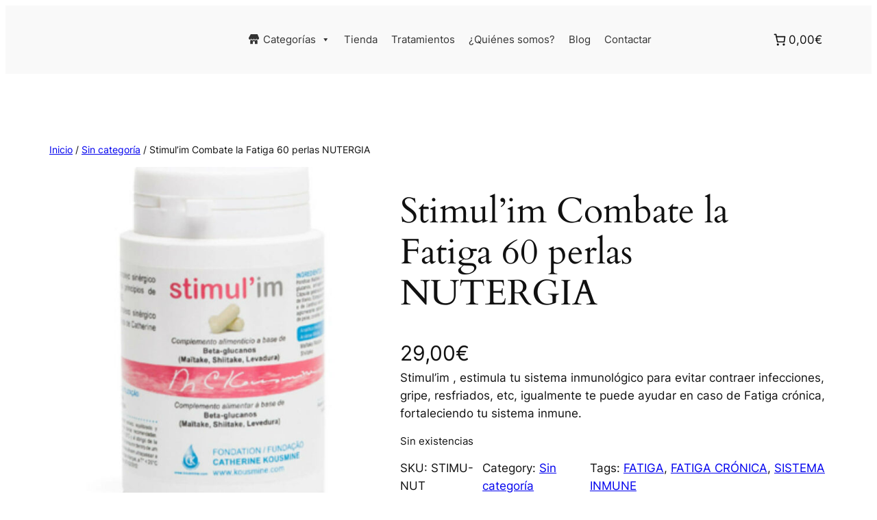

--- FILE ---
content_type: text/html; charset=UTF-8
request_url: https://mac.herbolariolarrea.com/form/1
body_size: 2103
content:
<!DOCTYPE html>
<html>
    <head>
        <meta name="viewport" content="width=device-width, initial-scale=1.0">
                            <link rel="stylesheet" href="https://fonts.googleapis.com/css?family=Ubuntu" data-source="mautic" />
<link rel="stylesheet" href="https://fonts.googleapis.com/css?family=Source+Sans+Pro" data-source="mautic" />
<link rel="stylesheet" href="https://fonts.googleapis.com/css?family=Roboto" data-source="mautic" />
<link rel="stylesheet" href="https://fonts.googleapis.com/css?family=Open+Sans" data-source="mautic" />
<link rel="stylesheet" href="https://fonts.googleapis.com/css?family=Montserrat" data-source="mautic" />
<link rel="stylesheet" href="https://fonts.googleapis.com/css?family=Lato" data-source="mautic" />
<link rel="stylesheet" href="https://fonts.googleapis.com/css?family=Droid+Serif" data-source="mautic" />
<link rel="stylesheet" href="https://fonts.googleapis.com/css?family=Bitter" data-source="mautic" />

    </head>
    <body>
        
            
    <div>
                
<script type="text/javascript">
    /** This section is only needed once per page if manually copying **/
    if (typeof MauticSDKLoaded == 'undefined') {
        var MauticSDKLoaded = true;
        var head            = document.getElementsByTagName('head')[0];
        var script          = document.createElement('script');
        script.type         = 'text/javascript';
        script.src          = 'https://mac.herbolariolarrea.com/media/js/mautic-form.js?veb5a8d30';
        script.onload       = function() {
            MauticSDK.onLoad();
        };
        head.appendChild(script);
        var MauticDomain = 'https://mac.herbolariolarrea.com';
        var MauticLang   = {
            'submittingMessage': "Por favor espere..."
        }
    }else if (typeof MauticSDK != 'undefined') {
        MauticSDK.onLoad();
    }
</script>



<style type="text/css" scoped>
    .mauticform_wrapper { max-width: 600px; margin: 10px auto; }
    .mauticform-innerform {}
    .mauticform-post-success {}
    .mauticform-name { font-weight: bold; font-size: 1.5em; margin-bottom: 3px; }
    .mauticform-description { margin-top: 2px; margin-bottom: 10px; }
    .mauticform-error { margin-bottom: 10px; color: red; }
    .mauticform-message { margin-bottom: 10px; color: green; }
    .mauticform-row { display: block; margin-bottom: 20px; }
    .mauticform-label { font-size: 1.1em; display: block; font-weight: bold; margin-bottom: 5px; }
    .mauticform-row.mauticform-required .mauticform-label:after { color: #e32; content: " *"; display: inline; }
    .mauticform-helpmessage { display: block; font-size: 0.9em; margin-bottom: 3px; }
    .mauticform-errormsg { display: block; color: red; margin-top: 2px; }
    .mauticform-selectbox, .mauticform-input, .mauticform-textarea { width: 100%; padding: 0.5em 0.5em; border: 1px solid #CCC; background: #fff; box-shadow: 0px 0px 0px #fff inset; border-radius: 4px; box-sizing: border-box; }
    .mauticform-checkboxgrp-row {}
    .mauticform-checkboxgrp-label { font-weight: normal; }
    .mauticform-checkboxgrp-checkbox {}
    .mauticform-radiogrp-row {}
    .mauticform-radiogrp-label { font-weight: normal; }
    .mauticform-radiogrp-radio {}
    .mauticform-button-wrapper .mauticform-button.btn-ghost, .mauticform-pagebreak-wrapper .mauticform-pagebreak.btn-ghost { color: #5d6c7c;background-color: #ffffff;border-color: #dddddd;}
    .mauticform-button-wrapper .mauticform-button, .mauticform-pagebreak-wrapper .mauticform-pagebreak { display: inline-block;margin-bottom: 0;font-weight: 600;text-align: center;vertical-align: middle;cursor: pointer;background-image: none;border: 1px solid transparent;white-space: nowrap;padding: 6px 12px;font-size: 13px;line-height: 1.3856;border-radius: 3px;-webkit-user-select: none;-moz-user-select: none;-ms-user-select: none;user-select: none;}
    .mauticform-button-wrapper .mauticform-button.btn-ghost[disabled], .mauticform-pagebreak-wrapper .mauticform-pagebreak.btn-ghost[disabled] { background-color: #ffffff; border-color: #dddddd; opacity: 0.75; cursor: not-allowed; }
    .mauticform-pagebreak-wrapper .mauticform-button-wrapper {  display: inline; }

    /**
    * @see https://github.com/TarekRaafat/autoComplete.js/blob/master/dist/css/autoComplete.02.css.
    */
    .autoComplete_wrapper {position: relative;}
    .autoComplete_wrapper > input::placeholder {transition: all 0.3s ease;}
    .autoComplete_wrapper > ul {position: absolute;max-height: 226px;overflow-y: scroll;top: 100%;left: 0;right: 0;padding: 0;margin: 0.5rem 0 0 0;border-radius: 4px;background-color: #fff;border: 1px solid rgba(33, 33, 33, 0.1);z-index: 1000;outline: none;}
    .autoComplete_wrapper > ul > li {padding: 10px 20px;list-style: none;text-align: left;font-size: 16px;color: #212121;transition: all 0.1s ease-in-out;border-radius: 3px;background-color: rgba(255, 255, 255, 1);white-space: nowrap;overflow: hidden;text-overflow: ellipsis;transition: all 0.2s ease;}
    .autoComplete_wrapper > ul > li > span {float: right;}
    .autoComplete_wrapper > ul > li::selection {color: rgba(#ffffff, 0);background-color: rgba(#ffffff, 0);}
    .autoComplete_wrapper > ul > li:hover {cursor: pointer;background-color: rgba(123, 123, 123, 0.1);}
    .autoComplete_wrapper > ul > li mark {background-color: transparent;font-weight: bold;}
    .autoComplete_wrapper > ul > li mark::selection {background-color: rgba(#ffffff, 0);}
    .autoComplete_wrapper > ul > li[aria-selected="true"] {background-color: rgba(123, 123, 123, 0.1);}
    @media only screen and (max-width: 600px) {
      .autoComplete_wrapper > input {width: 18rem;}
    }
</style>

<style type="text/css" scoped>
    .mauticform-field-hidden { display:none }
</style>
<div id="mauticform_wrapper_formulariopopuphome10alimentossaluddigestiva" class="mauticform_wrapper">
    <form autocomplete="false" role="form" method="post" action="https://mac.herbolariolarrea.com/form/submit?formId=1" id="mauticform_formulariopopuphome10alimentossaluddigestiva" data-mautic-form="formulariopopuphome10alimentossaluddigestiva" enctype="multipart/form-data"><div class="mauticform-error" id="mauticform_formulariopopuphome10alimentossaluddigestiva_error"></div>
            <div class="mauticform-message" id="mauticform_formulariopopuphome10alimentossaluddigestiva_message"></div><div class="mauticform-innerform">
            <div class="mauticform-page-wrapper mauticform-page-1" data-mautic-form-page="1">
                  


      
  
    
  

    

                    
<div id="mauticform_formulariopopuphome10alimentossaluddigestiva_nombre" class="mauticform-row mauticform-text mauticform-field-1 mauticform-required" data-validate="nombre" data-validation-type="text">
  
  
      <input type="text" name="mauticform[nombre]" value="" id="mauticform_input_formulariopopuphome10alimentossaluddigestiva_nombre" placeholder="Tu Nombre" class="mauticform-input">
  
  <span class="mauticform-errormsg" style="display:none;">Es obligatorio</span>
</div>
                  


      
  
    
  

    

          
<div id="mauticform_formulariopopuphome10alimentossaluddigestiva_email" class="mauticform-row mauticform-email mauticform-field-2 mauticform-required" data-validate="email" data-validation-type="email">
  
  
      <input type="email" name="mauticform[email]" value="" id="mauticform_input_formulariopopuphome10alimentossaluddigestiva_email" placeholder="Email" class="mauticform-input">
  
  <span class="mauticform-errormsg" style="display:none;">El email es obligatorio</span>
</div>
                  




      
  
    
  

    

                    
<div id="mauticform_formulariopopuphome10alimentossaluddigestiva_resultado_de_10__9" class="mauticform-row mauticform-text mauticform-field-3 mauticform-required" data-validate="resultado_de_10__9" data-validation-type="captcha">
  <label id="mauticform_label_formulariopopuphome10alimentossaluddigestiva_resultado_de_10__9" for="mauticform_input_formulariopopuphome10alimentossaluddigestiva_resultado_de_10__9" class="mauticform-label">R</label>
  
      <input type="text" name="mauticform[resultado_de_10__9]" value="" id="mauticform_input_formulariopopuphome10alimentossaluddigestiva_resultado_de_10__9" placeholder="Resultado de 10 + 9 =" class="mauticform-input">
  
  <span class="mauticform-errormsg" style="display:none;">Es obligatorio</span>
</div>
                  






    

          
                        
    

<div id="mauticform_formulariopopuphome10alimentossaluddigestiva_grpd" class="mauticform-row mauticform-checkboxgrp mauticform-field-4 mauticform-required" data-validate="grpd" data-validation-type="checkboxgrp">
    
                  
    <div class="mauticform-checkboxgrp-row">
    <input class="mauticform-checkboxgrp-checkbox" name="mauticform[grpd][]" id="mauticform_checkboxgrp_checkbox_grpd_Si0" type="checkbox" value="Sí">
        <label class="mauticform-checkboxgrp-label" id="mauticform_checkboxgrp_label_grpd_Si0" for="mauticform_checkboxgrp_checkbox_grpd_Si0">He leido y Acepto las Politicas de Privacidad</label>

    </div>  
  <span class="mauticform-errormsg" style="display:none;">Tienes que aceptar las Políticas de Privacidad</span>
</div>

                  
      
  
    
    
<div id="mauticform_formulariopopuphome10alimentossaluddigestiva_submit" class="mauticform-row mauticform-button-wrapper mauticform-field-5">
  <button class="btn btn-default mauticform-button" name="mauticform[submit]" value="1" id="mauticform_input_formulariopopuphome10alimentossaluddigestiva_submit" type="submit">Quiero La Guía ¡GRATIS!</button>
</div>
                  </div></div><input type="hidden" name="mauticform[formId]" id="mauticform_formulariopopuphome10alimentossaluddigestiva_id" value="1">
        <input type="hidden" name="mauticform[return]" id="mauticform_formulariopopuphome10alimentossaluddigestiva_return" value="">
        <input type="hidden" name="mauticform[formName]" id="mauticform_formulariopopuphome10alimentossaluddigestiva_name" value="formulariopopuphome10alimentossaluddigestiva">
        
    </form>
</div>

    </div>
        
    </body>
</html>

--- FILE ---
content_type: text/css
request_url: https://herbolariolarrea.com/wp-content/cache/min/1/wp-content/plugins/twentig/dist/blocks/tw-spacing.css?ver=1768925524
body_size: 555
content:
:root{--wp--custom--spacing--tw-small:40px;--wp--custom--spacing--tw-medium:48px;--wp--custom--spacing--tw-large:60px;--wp--custom--spacing--tw-x-large:80px}.wp-site-blocks>*{margin-top:0}.wp-block-media-text__content>*{margin-block:0}.wp-block-media-text__content>*+*{margin-block-start:var(--wp--style--block-gap,1rem);margin-block-end:0}.alignfull+.alignfull:where(.wp-block-group.has-background,.wp-block-cover,.wp-block-media-text){margin-top:0}.wp-block-post-content .wp-block-group:where(.alignfull)>:where(figure),.wp-block-post-content .wp-block-group:where(.alignfull)>:where(figure)+*,.wp-block-post-content>:where(figure),.wp-block-post-content>:where(figure)+*{margin-top:var(--wp--custom--spacing--tw-small)}.wp-block-group:where(.alignfull)>:where(h1,h2,h3),.wp-block-post-content .alignwide:where(figure),.wp-block-post-content .alignwide:where(figure)+*,.wp-block-post-content :where(h1,h2,h3,p,.wp-block-buttons)+:where(.wp-block-columns,.wp-block-cover,.wp-block-group.has-background,.wp-block-media-text),.wp-block-post-content>:where(h1,h2,h3){margin-top:var(--wp--custom--spacing--tw-medium)}.wp-block-column :where(h3,h4,h5,h6,p,ol,ul)+:where(p,ol,ul:not([class*="wp-block"])),.wp-block-media-text__content :where(h3,h4,h5,h6,p,ul,ol)+:where(p,ol,ul:not([class*="wp-block"])){margin-top:max(calc(var(--wp--style--block-gap)*0.66667),16px)}.wp-block-column>:where(.wp-block-image,.wp-block-cover)+:where(.wp-block-heading,h2,h3,p,ul,ol){margin-top:min(calc(var(--wp--style--block-gap)*1.16667),32px)}.wp-block-post-content *:not(.alignfull)+:where(.wp-block-cover.alignfull),.wp-block-post-content .alignfull:where(figure),.wp-block-post-content .alignfull:where(figure)+*,.wp-block-post-content :where(.wp-block-cover.alignfull)+*:not(.alignfull){margin-top:var(--wp--custom--spacing--tw-large)}.wp-block-group.is-layout-flex>*,:is(.wp-block-post-content,.wp-block-group,.wp-block-column,.wp-block-media-text__content,.wp-block-post,.wp-block-cover__inner-container)>*:first-child{margin-top:0}.wp-block-post-content :is(.wp-block-spacer,.wp-block-separator)+:is(figure,.wp-block-heading),.wp-block-post-content figure+:is(.wp-block-spacer,.wp-block-separator){margin-top:var(--wp--style--block-gap)}.wp-block-post-content.has-global-padding>.wp-block-cover.alignfull,.wp-block-template-part:where(header,footer) .has-global-padding>.wp-block-group.alignfull,.wp-block-template-part:where(header,footer)>.wp-block-group:not(.has-global-padding){padding-inline:var(--wp--style--root--padding-left) var(--wp--style--root--padding-right)}:where(.wp-block-post-content) .wp-block-cover.alignfull,:where(.wp-block-post-content) .wp-block-group.has-background.alignfull{padding-block:var(--wp--custom--spacing--tw-x-large)}:where(.wp-block-post-content) .wp-block-cover:not(.alignfull),:where(.wp-block-post-content) .wp-block-group.has-background:not(.alignfull){padding:var(--wp--custom--spacing--tw-small) clamp(24px,calc(9.88224px + 2.9412vw),var(--wp--custom--spacing--tw-small))}:where(.wp-block-post-content) .wp-block-cover.alignwide,:where(.wp-block-post-content) .wp-block-group.has-background.alignwide{padding:var(--wp--custom--spacing--tw-large) clamp(24px,calc(-7.76448px + 6.6176vw),var(--wp--custom--spacing--tw-large))}.wp-block-post-content .wp-block-query .wp-block-group{padding:0}.wp-block-media-text .wp-block-media-text__content{padding:clamp(20px,9.25%,var(--wp--custom--spacing--tw-small))}.wp-block-media-text:not(.has-background):not(.is-style-tw-shadow):not(.alignfull){gap:32px clamp(20px,5.25%,var(--wp--custom--spacing--tw-large))}@media (max-width:767px){.wp-block-media-text:where(.tw-stack-md,.is-stacked-on-mobile) .wp-block-media-text__content{padding:32px 24px}}.wp-block-media-text.alignfull .wp-block-media-text__content{padding:var(--wp--custom--spacing--tw-large) var(--wp--style--root--padding-left,8%)}.wp-block-media-text:not(.has-background):not(.is-style-tw-shadow):not(.alignfull) .wp-block-media-text__content{padding:0}.wp-block-quote{margin-inline:0}.wp-block-quote cite{display:block}.wp-block-post-template+.wp-block-spacer:last-child{display:none}:where(.wp-block-cover) a:where(:not(.wp-element-button)){color:inherit}